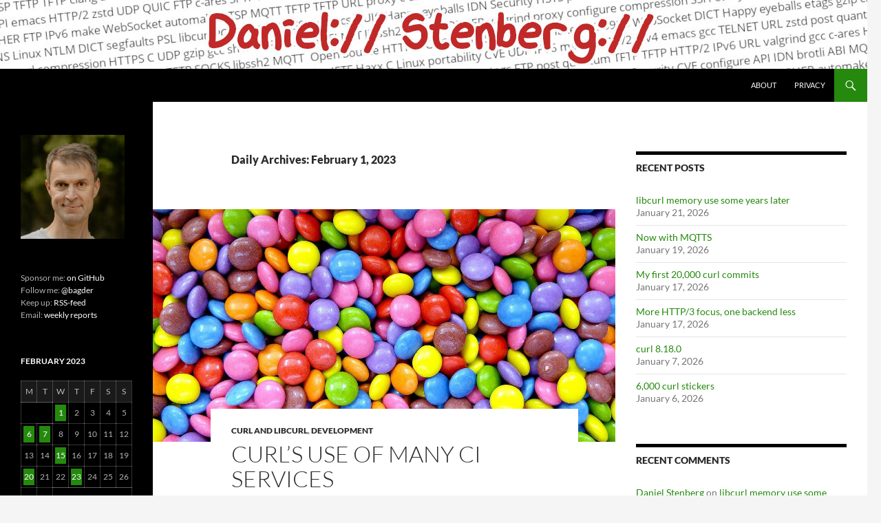

--- FILE ---
content_type: text/html; charset=UTF-8
request_url: https://daniel.haxx.se/blog/2023/02/01/
body_size: 12312
content:
<!DOCTYPE html>
<html lang="en-US" prefix="og: http://ogp.me/ns#">
<head>
	<meta charset="UTF-8">
	<meta name="viewport" content="width=device-width, initial-scale=1.0">
	<title>01 | February | 2023 | daniel.haxx.se</title>
	<link rel="profile" href="https://gmpg.org/xfn/11">
	<link rel="pingback" href="https://daniel.haxx.se/blog/xmlrpc.php">
	<meta name='robots' content='max-image-preview:large' />
<link rel="alternate" type="application/rss+xml" title="daniel.haxx.se &raquo; Feed" href="https://daniel.haxx.se/blog/feed/" />
<link rel="alternate" type="application/rss+xml" title="daniel.haxx.se &raquo; Comments Feed" href="https://daniel.haxx.se/blog/comments/feed/" />
<style id='wp-img-auto-sizes-contain-inline-css'>
img:is([sizes=auto i],[sizes^="auto," i]){contain-intrinsic-size:3000px 1500px}
/*# sourceURL=wp-img-auto-sizes-contain-inline-css */
</style>
<style id='wp-emoji-styles-inline-css'>

	img.wp-smiley, img.emoji {
		display: inline !important;
		border: none !important;
		box-shadow: none !important;
		height: 1em !important;
		width: 1em !important;
		margin: 0 0.07em !important;
		vertical-align: -0.1em !important;
		background: none !important;
		padding: 0 !important;
	}
/*# sourceURL=wp-emoji-styles-inline-css */
</style>
<style id='wp-block-library-inline-css'>
:root{--wp-block-synced-color:#7a00df;--wp-block-synced-color--rgb:122,0,223;--wp-bound-block-color:var(--wp-block-synced-color);--wp-editor-canvas-background:#ddd;--wp-admin-theme-color:#007cba;--wp-admin-theme-color--rgb:0,124,186;--wp-admin-theme-color-darker-10:#006ba1;--wp-admin-theme-color-darker-10--rgb:0,107,160.5;--wp-admin-theme-color-darker-20:#005a87;--wp-admin-theme-color-darker-20--rgb:0,90,135;--wp-admin-border-width-focus:2px}@media (min-resolution:192dpi){:root{--wp-admin-border-width-focus:1.5px}}.wp-element-button{cursor:pointer}:root .has-very-light-gray-background-color{background-color:#eee}:root .has-very-dark-gray-background-color{background-color:#313131}:root .has-very-light-gray-color{color:#eee}:root .has-very-dark-gray-color{color:#313131}:root .has-vivid-green-cyan-to-vivid-cyan-blue-gradient-background{background:linear-gradient(135deg,#00d084,#0693e3)}:root .has-purple-crush-gradient-background{background:linear-gradient(135deg,#34e2e4,#4721fb 50%,#ab1dfe)}:root .has-hazy-dawn-gradient-background{background:linear-gradient(135deg,#faaca8,#dad0ec)}:root .has-subdued-olive-gradient-background{background:linear-gradient(135deg,#fafae1,#67a671)}:root .has-atomic-cream-gradient-background{background:linear-gradient(135deg,#fdd79a,#004a59)}:root .has-nightshade-gradient-background{background:linear-gradient(135deg,#330968,#31cdcf)}:root .has-midnight-gradient-background{background:linear-gradient(135deg,#020381,#2874fc)}:root{--wp--preset--font-size--normal:16px;--wp--preset--font-size--huge:42px}.has-regular-font-size{font-size:1em}.has-larger-font-size{font-size:2.625em}.has-normal-font-size{font-size:var(--wp--preset--font-size--normal)}.has-huge-font-size{font-size:var(--wp--preset--font-size--huge)}.has-text-align-center{text-align:center}.has-text-align-left{text-align:left}.has-text-align-right{text-align:right}.has-fit-text{white-space:nowrap!important}#end-resizable-editor-section{display:none}.aligncenter{clear:both}.items-justified-left{justify-content:flex-start}.items-justified-center{justify-content:center}.items-justified-right{justify-content:flex-end}.items-justified-space-between{justify-content:space-between}.screen-reader-text{border:0;clip-path:inset(50%);height:1px;margin:-1px;overflow:hidden;padding:0;position:absolute;width:1px;word-wrap:normal!important}.screen-reader-text:focus{background-color:#ddd;clip-path:none;color:#444;display:block;font-size:1em;height:auto;left:5px;line-height:normal;padding:15px 23px 14px;text-decoration:none;top:5px;width:auto;z-index:100000}html :where(.has-border-color){border-style:solid}html :where([style*=border-top-color]){border-top-style:solid}html :where([style*=border-right-color]){border-right-style:solid}html :where([style*=border-bottom-color]){border-bottom-style:solid}html :where([style*=border-left-color]){border-left-style:solid}html :where([style*=border-width]){border-style:solid}html :where([style*=border-top-width]){border-top-style:solid}html :where([style*=border-right-width]){border-right-style:solid}html :where([style*=border-bottom-width]){border-bottom-style:solid}html :where([style*=border-left-width]){border-left-style:solid}html :where(img[class*=wp-image-]){height:auto;max-width:100%}:where(figure){margin:0 0 1em}html :where(.is-position-sticky){--wp-admin--admin-bar--position-offset:var(--wp-admin--admin-bar--height,0px)}@media screen and (max-width:600px){html :where(.is-position-sticky){--wp-admin--admin-bar--position-offset:0px}}

/*# sourceURL=wp-block-library-inline-css */
</style><style id='wp-block-calendar-inline-css'>
.wp-block-calendar{text-align:center}.wp-block-calendar td,.wp-block-calendar th{border:1px solid;padding:.25em}.wp-block-calendar th{font-weight:400}.wp-block-calendar caption{background-color:inherit}.wp-block-calendar table{border-collapse:collapse;width:100%}.wp-block-calendar table.has-background th{background-color:inherit}.wp-block-calendar table.has-text-color th{color:inherit}.wp-block-calendar :where(table:not(.has-text-color)){color:#40464d}.wp-block-calendar :where(table:not(.has-text-color)) td,.wp-block-calendar :where(table:not(.has-text-color)) th{border-color:#ddd}:where(.wp-block-calendar table:not(.has-background) th){background:#ddd}
/*# sourceURL=https://daniel.haxx.se/blog/wp-includes/blocks/calendar/style.min.css */
</style>
<style id='wp-block-heading-inline-css'>
h1:where(.wp-block-heading).has-background,h2:where(.wp-block-heading).has-background,h3:where(.wp-block-heading).has-background,h4:where(.wp-block-heading).has-background,h5:where(.wp-block-heading).has-background,h6:where(.wp-block-heading).has-background{padding:1.25em 2.375em}h1.has-text-align-left[style*=writing-mode]:where([style*=vertical-lr]),h1.has-text-align-right[style*=writing-mode]:where([style*=vertical-rl]),h2.has-text-align-left[style*=writing-mode]:where([style*=vertical-lr]),h2.has-text-align-right[style*=writing-mode]:where([style*=vertical-rl]),h3.has-text-align-left[style*=writing-mode]:where([style*=vertical-lr]),h3.has-text-align-right[style*=writing-mode]:where([style*=vertical-rl]),h4.has-text-align-left[style*=writing-mode]:where([style*=vertical-lr]),h4.has-text-align-right[style*=writing-mode]:where([style*=vertical-rl]),h5.has-text-align-left[style*=writing-mode]:where([style*=vertical-lr]),h5.has-text-align-right[style*=writing-mode]:where([style*=vertical-rl]),h6.has-text-align-left[style*=writing-mode]:where([style*=vertical-lr]),h6.has-text-align-right[style*=writing-mode]:where([style*=vertical-rl]){rotate:180deg}
/*# sourceURL=https://daniel.haxx.se/blog/wp-includes/blocks/heading/style.min.css */
</style>
<style id='wp-block-image-inline-css'>
.wp-block-image>a,.wp-block-image>figure>a{display:inline-block}.wp-block-image img{box-sizing:border-box;height:auto;max-width:100%;vertical-align:bottom}@media not (prefers-reduced-motion){.wp-block-image img.hide{visibility:hidden}.wp-block-image img.show{animation:show-content-image .4s}}.wp-block-image[style*=border-radius] img,.wp-block-image[style*=border-radius]>a{border-radius:inherit}.wp-block-image.has-custom-border img{box-sizing:border-box}.wp-block-image.aligncenter{text-align:center}.wp-block-image.alignfull>a,.wp-block-image.alignwide>a{width:100%}.wp-block-image.alignfull img,.wp-block-image.alignwide img{height:auto;width:100%}.wp-block-image .aligncenter,.wp-block-image .alignleft,.wp-block-image .alignright,.wp-block-image.aligncenter,.wp-block-image.alignleft,.wp-block-image.alignright{display:table}.wp-block-image .aligncenter>figcaption,.wp-block-image .alignleft>figcaption,.wp-block-image .alignright>figcaption,.wp-block-image.aligncenter>figcaption,.wp-block-image.alignleft>figcaption,.wp-block-image.alignright>figcaption{caption-side:bottom;display:table-caption}.wp-block-image .alignleft{float:left;margin:.5em 1em .5em 0}.wp-block-image .alignright{float:right;margin:.5em 0 .5em 1em}.wp-block-image .aligncenter{margin-left:auto;margin-right:auto}.wp-block-image :where(figcaption){margin-bottom:1em;margin-top:.5em}.wp-block-image.is-style-circle-mask img{border-radius:9999px}@supports ((-webkit-mask-image:none) or (mask-image:none)) or (-webkit-mask-image:none){.wp-block-image.is-style-circle-mask img{border-radius:0;-webkit-mask-image:url('data:image/svg+xml;utf8,<svg viewBox="0 0 100 100" xmlns="http://www.w3.org/2000/svg"><circle cx="50" cy="50" r="50"/></svg>');mask-image:url('data:image/svg+xml;utf8,<svg viewBox="0 0 100 100" xmlns="http://www.w3.org/2000/svg"><circle cx="50" cy="50" r="50"/></svg>');mask-mode:alpha;-webkit-mask-position:center;mask-position:center;-webkit-mask-repeat:no-repeat;mask-repeat:no-repeat;-webkit-mask-size:contain;mask-size:contain}}:root :where(.wp-block-image.is-style-rounded img,.wp-block-image .is-style-rounded img){border-radius:9999px}.wp-block-image figure{margin:0}.wp-lightbox-container{display:flex;flex-direction:column;position:relative}.wp-lightbox-container img{cursor:zoom-in}.wp-lightbox-container img:hover+button{opacity:1}.wp-lightbox-container button{align-items:center;backdrop-filter:blur(16px) saturate(180%);background-color:#5a5a5a40;border:none;border-radius:4px;cursor:zoom-in;display:flex;height:20px;justify-content:center;opacity:0;padding:0;position:absolute;right:16px;text-align:center;top:16px;width:20px;z-index:100}@media not (prefers-reduced-motion){.wp-lightbox-container button{transition:opacity .2s ease}}.wp-lightbox-container button:focus-visible{outline:3px auto #5a5a5a40;outline:3px auto -webkit-focus-ring-color;outline-offset:3px}.wp-lightbox-container button:hover{cursor:pointer;opacity:1}.wp-lightbox-container button:focus{opacity:1}.wp-lightbox-container button:focus,.wp-lightbox-container button:hover,.wp-lightbox-container button:not(:hover):not(:active):not(.has-background){background-color:#5a5a5a40;border:none}.wp-lightbox-overlay{box-sizing:border-box;cursor:zoom-out;height:100vh;left:0;overflow:hidden;position:fixed;top:0;visibility:hidden;width:100%;z-index:100000}.wp-lightbox-overlay .close-button{align-items:center;cursor:pointer;display:flex;justify-content:center;min-height:40px;min-width:40px;padding:0;position:absolute;right:calc(env(safe-area-inset-right) + 16px);top:calc(env(safe-area-inset-top) + 16px);z-index:5000000}.wp-lightbox-overlay .close-button:focus,.wp-lightbox-overlay .close-button:hover,.wp-lightbox-overlay .close-button:not(:hover):not(:active):not(.has-background){background:none;border:none}.wp-lightbox-overlay .lightbox-image-container{height:var(--wp--lightbox-container-height);left:50%;overflow:hidden;position:absolute;top:50%;transform:translate(-50%,-50%);transform-origin:top left;width:var(--wp--lightbox-container-width);z-index:9999999999}.wp-lightbox-overlay .wp-block-image{align-items:center;box-sizing:border-box;display:flex;height:100%;justify-content:center;margin:0;position:relative;transform-origin:0 0;width:100%;z-index:3000000}.wp-lightbox-overlay .wp-block-image img{height:var(--wp--lightbox-image-height);min-height:var(--wp--lightbox-image-height);min-width:var(--wp--lightbox-image-width);width:var(--wp--lightbox-image-width)}.wp-lightbox-overlay .wp-block-image figcaption{display:none}.wp-lightbox-overlay button{background:none;border:none}.wp-lightbox-overlay .scrim{background-color:#fff;height:100%;opacity:.9;position:absolute;width:100%;z-index:2000000}.wp-lightbox-overlay.active{visibility:visible}@media not (prefers-reduced-motion){.wp-lightbox-overlay.active{animation:turn-on-visibility .25s both}.wp-lightbox-overlay.active img{animation:turn-on-visibility .35s both}.wp-lightbox-overlay.show-closing-animation:not(.active){animation:turn-off-visibility .35s both}.wp-lightbox-overlay.show-closing-animation:not(.active) img{animation:turn-off-visibility .25s both}.wp-lightbox-overlay.zoom.active{animation:none;opacity:1;visibility:visible}.wp-lightbox-overlay.zoom.active .lightbox-image-container{animation:lightbox-zoom-in .4s}.wp-lightbox-overlay.zoom.active .lightbox-image-container img{animation:none}.wp-lightbox-overlay.zoom.active .scrim{animation:turn-on-visibility .4s forwards}.wp-lightbox-overlay.zoom.show-closing-animation:not(.active){animation:none}.wp-lightbox-overlay.zoom.show-closing-animation:not(.active) .lightbox-image-container{animation:lightbox-zoom-out .4s}.wp-lightbox-overlay.zoom.show-closing-animation:not(.active) .lightbox-image-container img{animation:none}.wp-lightbox-overlay.zoom.show-closing-animation:not(.active) .scrim{animation:turn-off-visibility .4s forwards}}@keyframes show-content-image{0%{visibility:hidden}99%{visibility:hidden}to{visibility:visible}}@keyframes turn-on-visibility{0%{opacity:0}to{opacity:1}}@keyframes turn-off-visibility{0%{opacity:1;visibility:visible}99%{opacity:0;visibility:visible}to{opacity:0;visibility:hidden}}@keyframes lightbox-zoom-in{0%{transform:translate(calc((-100vw + var(--wp--lightbox-scrollbar-width))/2 + var(--wp--lightbox-initial-left-position)),calc(-50vh + var(--wp--lightbox-initial-top-position))) scale(var(--wp--lightbox-scale))}to{transform:translate(-50%,-50%) scale(1)}}@keyframes lightbox-zoom-out{0%{transform:translate(-50%,-50%) scale(1);visibility:visible}99%{visibility:visible}to{transform:translate(calc((-100vw + var(--wp--lightbox-scrollbar-width))/2 + var(--wp--lightbox-initial-left-position)),calc(-50vh + var(--wp--lightbox-initial-top-position))) scale(var(--wp--lightbox-scale));visibility:hidden}}
/*# sourceURL=https://daniel.haxx.se/blog/wp-includes/blocks/image/style.min.css */
</style>
<style id='wp-block-image-theme-inline-css'>
:root :where(.wp-block-image figcaption){color:#555;font-size:13px;text-align:center}.is-dark-theme :root :where(.wp-block-image figcaption){color:#ffffffa6}.wp-block-image{margin:0 0 1em}
/*# sourceURL=https://daniel.haxx.se/blog/wp-includes/blocks/image/theme.min.css */
</style>
<style id='wp-block-list-inline-css'>
ol,ul{box-sizing:border-box}:root :where(.wp-block-list.has-background){padding:1.25em 2.375em}
/*# sourceURL=https://daniel.haxx.se/blog/wp-includes/blocks/list/style.min.css */
</style>
<style id='wp-block-paragraph-inline-css'>
.is-small-text{font-size:.875em}.is-regular-text{font-size:1em}.is-large-text{font-size:2.25em}.is-larger-text{font-size:3em}.has-drop-cap:not(:focus):first-letter{float:left;font-size:8.4em;font-style:normal;font-weight:100;line-height:.68;margin:.05em .1em 0 0;text-transform:uppercase}body.rtl .has-drop-cap:not(:focus):first-letter{float:none;margin-left:.1em}p.has-drop-cap.has-background{overflow:hidden}:root :where(p.has-background){padding:1.25em 2.375em}:where(p.has-text-color:not(.has-link-color)) a{color:inherit}p.has-text-align-left[style*="writing-mode:vertical-lr"],p.has-text-align-right[style*="writing-mode:vertical-rl"]{rotate:180deg}
/*# sourceURL=https://daniel.haxx.se/blog/wp-includes/blocks/paragraph/style.min.css */
</style>
<style id='global-styles-inline-css'>
:root{--wp--preset--aspect-ratio--square: 1;--wp--preset--aspect-ratio--4-3: 4/3;--wp--preset--aspect-ratio--3-4: 3/4;--wp--preset--aspect-ratio--3-2: 3/2;--wp--preset--aspect-ratio--2-3: 2/3;--wp--preset--aspect-ratio--16-9: 16/9;--wp--preset--aspect-ratio--9-16: 9/16;--wp--preset--color--black: #000;--wp--preset--color--cyan-bluish-gray: #abb8c3;--wp--preset--color--white: #fff;--wp--preset--color--pale-pink: #f78da7;--wp--preset--color--vivid-red: #cf2e2e;--wp--preset--color--luminous-vivid-orange: #ff6900;--wp--preset--color--luminous-vivid-amber: #fcb900;--wp--preset--color--light-green-cyan: #7bdcb5;--wp--preset--color--vivid-green-cyan: #00d084;--wp--preset--color--pale-cyan-blue: #8ed1fc;--wp--preset--color--vivid-cyan-blue: #0693e3;--wp--preset--color--vivid-purple: #9b51e0;--wp--preset--color--green: #24890d;--wp--preset--color--dark-gray: #2b2b2b;--wp--preset--color--medium-gray: #767676;--wp--preset--color--light-gray: #f5f5f5;--wp--preset--gradient--vivid-cyan-blue-to-vivid-purple: linear-gradient(135deg,rgb(6,147,227) 0%,rgb(155,81,224) 100%);--wp--preset--gradient--light-green-cyan-to-vivid-green-cyan: linear-gradient(135deg,rgb(122,220,180) 0%,rgb(0,208,130) 100%);--wp--preset--gradient--luminous-vivid-amber-to-luminous-vivid-orange: linear-gradient(135deg,rgb(252,185,0) 0%,rgb(255,105,0) 100%);--wp--preset--gradient--luminous-vivid-orange-to-vivid-red: linear-gradient(135deg,rgb(255,105,0) 0%,rgb(207,46,46) 100%);--wp--preset--gradient--very-light-gray-to-cyan-bluish-gray: linear-gradient(135deg,rgb(238,238,238) 0%,rgb(169,184,195) 100%);--wp--preset--gradient--cool-to-warm-spectrum: linear-gradient(135deg,rgb(74,234,220) 0%,rgb(151,120,209) 20%,rgb(207,42,186) 40%,rgb(238,44,130) 60%,rgb(251,105,98) 80%,rgb(254,248,76) 100%);--wp--preset--gradient--blush-light-purple: linear-gradient(135deg,rgb(255,206,236) 0%,rgb(152,150,240) 100%);--wp--preset--gradient--blush-bordeaux: linear-gradient(135deg,rgb(254,205,165) 0%,rgb(254,45,45) 50%,rgb(107,0,62) 100%);--wp--preset--gradient--luminous-dusk: linear-gradient(135deg,rgb(255,203,112) 0%,rgb(199,81,192) 50%,rgb(65,88,208) 100%);--wp--preset--gradient--pale-ocean: linear-gradient(135deg,rgb(255,245,203) 0%,rgb(182,227,212) 50%,rgb(51,167,181) 100%);--wp--preset--gradient--electric-grass: linear-gradient(135deg,rgb(202,248,128) 0%,rgb(113,206,126) 100%);--wp--preset--gradient--midnight: linear-gradient(135deg,rgb(2,3,129) 0%,rgb(40,116,252) 100%);--wp--preset--font-size--small: 13px;--wp--preset--font-size--medium: 20px;--wp--preset--font-size--large: 36px;--wp--preset--font-size--x-large: 42px;--wp--preset--spacing--20: 0.44rem;--wp--preset--spacing--30: 0.67rem;--wp--preset--spacing--40: 1rem;--wp--preset--spacing--50: 1.5rem;--wp--preset--spacing--60: 2.25rem;--wp--preset--spacing--70: 3.38rem;--wp--preset--spacing--80: 5.06rem;--wp--preset--shadow--natural: 6px 6px 9px rgba(0, 0, 0, 0.2);--wp--preset--shadow--deep: 12px 12px 50px rgba(0, 0, 0, 0.4);--wp--preset--shadow--sharp: 6px 6px 0px rgba(0, 0, 0, 0.2);--wp--preset--shadow--outlined: 6px 6px 0px -3px rgb(255, 255, 255), 6px 6px rgb(0, 0, 0);--wp--preset--shadow--crisp: 6px 6px 0px rgb(0, 0, 0);}:where(.is-layout-flex){gap: 0.5em;}:where(.is-layout-grid){gap: 0.5em;}body .is-layout-flex{display: flex;}.is-layout-flex{flex-wrap: wrap;align-items: center;}.is-layout-flex > :is(*, div){margin: 0;}body .is-layout-grid{display: grid;}.is-layout-grid > :is(*, div){margin: 0;}:where(.wp-block-columns.is-layout-flex){gap: 2em;}:where(.wp-block-columns.is-layout-grid){gap: 2em;}:where(.wp-block-post-template.is-layout-flex){gap: 1.25em;}:where(.wp-block-post-template.is-layout-grid){gap: 1.25em;}.has-black-color{color: var(--wp--preset--color--black) !important;}.has-cyan-bluish-gray-color{color: var(--wp--preset--color--cyan-bluish-gray) !important;}.has-white-color{color: var(--wp--preset--color--white) !important;}.has-pale-pink-color{color: var(--wp--preset--color--pale-pink) !important;}.has-vivid-red-color{color: var(--wp--preset--color--vivid-red) !important;}.has-luminous-vivid-orange-color{color: var(--wp--preset--color--luminous-vivid-orange) !important;}.has-luminous-vivid-amber-color{color: var(--wp--preset--color--luminous-vivid-amber) !important;}.has-light-green-cyan-color{color: var(--wp--preset--color--light-green-cyan) !important;}.has-vivid-green-cyan-color{color: var(--wp--preset--color--vivid-green-cyan) !important;}.has-pale-cyan-blue-color{color: var(--wp--preset--color--pale-cyan-blue) !important;}.has-vivid-cyan-blue-color{color: var(--wp--preset--color--vivid-cyan-blue) !important;}.has-vivid-purple-color{color: var(--wp--preset--color--vivid-purple) !important;}.has-black-background-color{background-color: var(--wp--preset--color--black) !important;}.has-cyan-bluish-gray-background-color{background-color: var(--wp--preset--color--cyan-bluish-gray) !important;}.has-white-background-color{background-color: var(--wp--preset--color--white) !important;}.has-pale-pink-background-color{background-color: var(--wp--preset--color--pale-pink) !important;}.has-vivid-red-background-color{background-color: var(--wp--preset--color--vivid-red) !important;}.has-luminous-vivid-orange-background-color{background-color: var(--wp--preset--color--luminous-vivid-orange) !important;}.has-luminous-vivid-amber-background-color{background-color: var(--wp--preset--color--luminous-vivid-amber) !important;}.has-light-green-cyan-background-color{background-color: var(--wp--preset--color--light-green-cyan) !important;}.has-vivid-green-cyan-background-color{background-color: var(--wp--preset--color--vivid-green-cyan) !important;}.has-pale-cyan-blue-background-color{background-color: var(--wp--preset--color--pale-cyan-blue) !important;}.has-vivid-cyan-blue-background-color{background-color: var(--wp--preset--color--vivid-cyan-blue) !important;}.has-vivid-purple-background-color{background-color: var(--wp--preset--color--vivid-purple) !important;}.has-black-border-color{border-color: var(--wp--preset--color--black) !important;}.has-cyan-bluish-gray-border-color{border-color: var(--wp--preset--color--cyan-bluish-gray) !important;}.has-white-border-color{border-color: var(--wp--preset--color--white) !important;}.has-pale-pink-border-color{border-color: var(--wp--preset--color--pale-pink) !important;}.has-vivid-red-border-color{border-color: var(--wp--preset--color--vivid-red) !important;}.has-luminous-vivid-orange-border-color{border-color: var(--wp--preset--color--luminous-vivid-orange) !important;}.has-luminous-vivid-amber-border-color{border-color: var(--wp--preset--color--luminous-vivid-amber) !important;}.has-light-green-cyan-border-color{border-color: var(--wp--preset--color--light-green-cyan) !important;}.has-vivid-green-cyan-border-color{border-color: var(--wp--preset--color--vivid-green-cyan) !important;}.has-pale-cyan-blue-border-color{border-color: var(--wp--preset--color--pale-cyan-blue) !important;}.has-vivid-cyan-blue-border-color{border-color: var(--wp--preset--color--vivid-cyan-blue) !important;}.has-vivid-purple-border-color{border-color: var(--wp--preset--color--vivid-purple) !important;}.has-vivid-cyan-blue-to-vivid-purple-gradient-background{background: var(--wp--preset--gradient--vivid-cyan-blue-to-vivid-purple) !important;}.has-light-green-cyan-to-vivid-green-cyan-gradient-background{background: var(--wp--preset--gradient--light-green-cyan-to-vivid-green-cyan) !important;}.has-luminous-vivid-amber-to-luminous-vivid-orange-gradient-background{background: var(--wp--preset--gradient--luminous-vivid-amber-to-luminous-vivid-orange) !important;}.has-luminous-vivid-orange-to-vivid-red-gradient-background{background: var(--wp--preset--gradient--luminous-vivid-orange-to-vivid-red) !important;}.has-very-light-gray-to-cyan-bluish-gray-gradient-background{background: var(--wp--preset--gradient--very-light-gray-to-cyan-bluish-gray) !important;}.has-cool-to-warm-spectrum-gradient-background{background: var(--wp--preset--gradient--cool-to-warm-spectrum) !important;}.has-blush-light-purple-gradient-background{background: var(--wp--preset--gradient--blush-light-purple) !important;}.has-blush-bordeaux-gradient-background{background: var(--wp--preset--gradient--blush-bordeaux) !important;}.has-luminous-dusk-gradient-background{background: var(--wp--preset--gradient--luminous-dusk) !important;}.has-pale-ocean-gradient-background{background: var(--wp--preset--gradient--pale-ocean) !important;}.has-electric-grass-gradient-background{background: var(--wp--preset--gradient--electric-grass) !important;}.has-midnight-gradient-background{background: var(--wp--preset--gradient--midnight) !important;}.has-small-font-size{font-size: var(--wp--preset--font-size--small) !important;}.has-medium-font-size{font-size: var(--wp--preset--font-size--medium) !important;}.has-large-font-size{font-size: var(--wp--preset--font-size--large) !important;}.has-x-large-font-size{font-size: var(--wp--preset--font-size--x-large) !important;}
/*# sourceURL=global-styles-inline-css */
</style>

<style id='classic-theme-styles-inline-css'>
/*! This file is auto-generated */
.wp-block-button__link{color:#fff;background-color:#32373c;border-radius:9999px;box-shadow:none;text-decoration:none;padding:calc(.667em + 2px) calc(1.333em + 2px);font-size:1.125em}.wp-block-file__button{background:#32373c;color:#fff;text-decoration:none}
/*# sourceURL=/wp-includes/css/classic-themes.min.css */
</style>
<link rel='stylesheet' id='cptch_stylesheet-css' href='https://daniel.haxx.se/blog/wp-content/plugins/captcha/css/front_end_style.css?ver=4.4.5' media='all' />
<link rel='stylesheet' id='dashicons-css' href='https://daniel.haxx.se/blog/wp-includes/css/dashicons.min.css?ver=6.9' media='all' />
<link rel='stylesheet' id='cptch_desktop_style-css' href='https://daniel.haxx.se/blog/wp-content/plugins/captcha/css/desktop_style.css?ver=4.4.5' media='all' />
<link rel='stylesheet' id='twentyfourteen-lato-css' href='https://daniel.haxx.se/blog/wp-content/themes/twentyfourteen/fonts/font-lato.css?ver=20230328' media='all' />
<link rel='stylesheet' id='genericons-css' href='https://daniel.haxx.se/blog/wp-content/themes/twentyfourteen/genericons/genericons.css?ver=20251101' media='all' />
<link rel='stylesheet' id='twentyfourteen-style-css' href='https://daniel.haxx.se/blog/wp-content/themes/twentyfourteen/style.css?ver=20251202' media='all' />
<link rel='stylesheet' id='twentyfourteen-block-style-css' href='https://daniel.haxx.se/blog/wp-content/themes/twentyfourteen/css/blocks.css?ver=20250715' media='all' />
<script src="https://daniel.haxx.se/blog/wp-includes/js/jquery/jquery.min.js?ver=3.7.1" id="jquery-core-js"></script>
<script src="https://daniel.haxx.se/blog/wp-includes/js/jquery/jquery-migrate.min.js?ver=3.4.1" id="jquery-migrate-js"></script>
<script src="https://daniel.haxx.se/blog/wp-content/themes/twentyfourteen/js/functions.js?ver=20250729" id="twentyfourteen-script-js" defer data-wp-strategy="defer"></script>
<link rel="https://api.w.org/" href="https://daniel.haxx.se/blog/wp-json/" /><link rel="EditURI" type="application/rsd+xml" title="RSD" href="https://daniel.haxx.se/blog/xmlrpc.php?rsd" />
<meta name="generator" content="WordPress 6.9" />
<meta property="og:title" name="og:title" content="Day: February 1, 2023" />
<meta property="og:type" name="og:type" content="website" />
<meta property="og:image" name="og:image" content="https://daniel.haxx.se/blog/wp-content/uploads/2024/07/daniel-greenbg-blackandwhite-413x413-1.jpg" />
<meta property="og:description" name="og:description" content="curl, open source and networking" />
<meta property="og:locale" name="og:locale" content="en_US" />
<meta property="og:site_name" name="og:site_name" content="daniel.haxx.se" />
<meta property="twitter:card" name="twitter:card" content="summary" />
<style>.recentcomments a{display:inline !important;padding:0 !important;margin:0 !important;}</style>		<style type="text/css" id="twentyfourteen-header-css">
				.site-title,
		.site-description {
			clip-path: inset(50%);
			position: absolute;
		}
				</style>
		<link rel="icon" href="https://daniel.haxx.se/blog/wp-content/uploads/2024/07/daniel-greenbg-blackandwhite-413x413-1.jpg" sizes="32x32" />
<link rel="icon" href="https://daniel.haxx.se/blog/wp-content/uploads/2024/07/daniel-greenbg-blackandwhite-413x413-1.jpg" sizes="192x192" />
<link rel="apple-touch-icon" href="https://daniel.haxx.se/blog/wp-content/uploads/2024/07/daniel-greenbg-blackandwhite-413x413-1.jpg" />
<meta name="msapplication-TileImage" content="https://daniel.haxx.se/blog/wp-content/uploads/2024/07/daniel-greenbg-blackandwhite-413x413-1.jpg" />
</head>

<body class="archive date wp-embed-responsive wp-theme-twentyfourteen header-image list-view">
<a class="screen-reader-text skip-link" href="#content">
	Skip to content</a>
<div id="page" class="hfeed site">
			<div id="site-header">
		<a href="https://daniel.haxx.se/blog/" rel="home" >
			<img src="https://daniel.haxx.se/blog/wp-content/uploads/2024/11/Daniel-blog-header-colonslash-thin.jpg" width="1260" height="100" alt="daniel.haxx.se" decoding="async" fetchpriority="high" />		</a>
	</div>
	
	<header id="masthead" class="site-header">
		<div class="header-main">
							<h1 class="site-title"><a href="https://daniel.haxx.se/blog/" rel="home" >daniel.haxx.se</a></h1>
			
			<div class="search-toggle">
				<a href="#search-container" class="screen-reader-text" aria-expanded="false" aria-controls="search-container">
					Search				</a>
			</div>

			<nav id="primary-navigation" class="site-navigation primary-navigation">
				<button class="menu-toggle">Primary Menu</button>
				<div id="primary-menu" class="nav-menu"><ul>
<li class="page_item page-item-2"><a href="https://daniel.haxx.se/blog/about/">About</a></li>
<li class="page_item page-item-22945"><a href="https://daniel.haxx.se/blog/privacy-policy/">Privacy</a></li>
</ul></div>
			</nav>
		</div>

		<div id="search-container" class="search-box-wrapper hide">
			<div class="search-box">
				<form role="search" method="get" class="search-form" action="https://daniel.haxx.se/blog/">
				<label>
					<span class="screen-reader-text">Search for:</span>
					<input type="search" class="search-field" placeholder="Search &hellip;" value="" name="s" />
				</label>
				<input type="submit" class="search-submit" value="Search" />
			</form>			</div>
		</div>
	</header><!-- #masthead -->

	<div id="main" class="site-main">

	<section id="primary" class="content-area">
		<div id="content" class="site-content" role="main">

			
			<header class="page-header">
				<h1 class="page-title">
					Daily Archives: February 1, 2023				</h1>
			</header><!-- .page-header -->

				
<article id="post-21362" class="post-21362 post type-post status-publish format-standard has-post-thumbnail hentry category-curl category-development tag-ci tag-curl-and-libcurl">
	
	<a class="post-thumbnail" href="https://daniel.haxx.se/blog/2023/02/01/curls-use-of-many-ci-services/" aria-hidden="true">
			<img width="672" height="338" src="https://daniel.haxx.se/blog/wp-content/uploads/2022/08/candy.jpg" class="attachment-post-thumbnail size-post-thumbnail wp-post-image" alt="curl&#8217;s use of many CI services" decoding="async" />	</a>

			
	<header class="entry-header">
				<div class="entry-meta">
			<span class="cat-links"><a href="https://daniel.haxx.se/blog/category/floss/curl/" rel="category tag">cURL and libcurl</a>, <a href="https://daniel.haxx.se/blog/category/development/" rel="category tag">Development</a></span>
		</div>
			<h1 class="entry-title"><a href="https://daniel.haxx.se/blog/2023/02/01/curls-use-of-many-ci-services/" rel="bookmark">curl&#8217;s use of many CI services</a></h1>
		<div class="entry-meta">
			<span class="entry-date"><a href="https://daniel.haxx.se/blog/2023/02/01/curls-use-of-many-ci-services/" rel="bookmark"><time class="entry-date" datetime="2023-02-01T11:19:38+01:00">February 1, 2023</time></a></span> <span class="byline"><span class="author vcard"><a class="url fn n" href="https://daniel.haxx.se/blog/author/daniel/" rel="author">Daniel Stenberg</a></span></span>		</div><!-- .entry-meta -->
	</header><!-- .entry-header -->

		<div class="entry-content">
		
<p>In the beginning and for many years, <a href="https://curl.se/">the curl project</a> used no CI services at all. It instead used a distributed build and test systems where volunteers ran machines that pulled the latest code repeatedly, built curl, ran the tests and reported back the results to a central server.</p>



<h2 class="wp-block-heading">One</h2>



<p>In 2013, the year curl turned 15, we created our first CI jobs on Travis CI. With only a single CI service life was easy for a few years.</p>



<h2 class="wp-block-heading">Two, three</h2>



<p>This single service had a limited feature set and in particular a limited set of supported platforms. To also do automatic testing on FreeBSD and Windows we had to use two additional services because Travis did not support them. Now they were three, early 2019. Cirrus CI and AppVeyor.</p>



<h2 class="wp-block-heading">Four</h2>



<p>When we use <strong>free</strong> services, we need to live with the limitations of what the good providers offer for free or at low cost. In the case of CI services, they tend to reduce CPU time and parallelisms for users of the free tier and so did Travis.</p>



<p>When the number of CI jobs on Travis surpassed 30, and we had already gotten a small performance boost just because of their good will, we created the next few new CI jobs on GitHub Actions instead to increase the parallelism for no extra money. If I recall things correctly, the macOS support was also much better on GitHub since it was rather limited on Travis.</p>



<p>GitHub later graciously bumped our service level for even more power and parallelism. Increased parallelism, not the least thanks to the use of several independent CI services, made sure that the complete set of CI jobs would still complete within a reasonable time.</p>



<h2 class="wp-block-heading">Five</h2>



<p>When working on extending and improving our Windows CI testing in late 2019, our previous Windows CI provider AppVeyor  was not good enough so we opted to add jobs on Azure Pipelines. This was also because GitHub Actions could not run the images we have and wanted to use for this purpose.</p>



<h2 class="wp-block-heading">Redundancy</h2>



<p>When we entered the year 2020 we were at 60 CI jobs and having them run on several different CI services often turned out useful when one of them acted up: at least a lot of other jobs would still work and help us assess and verify proposed changes. No <em>all eggs in the same basket</em> problem.</p>



<h2 class="wp-block-heading">Services come and go</h2>



<p>Redundancy also helps soften the blow when a service goes away. <strong>If you are in the race long enough, all services will go away or go sour eventually</strong>. This includes CI services.</p>



<p>In 2021, <a href="https://daniel.haxx.se/blog/2021/06/14/bye-bye-travis-ci/" data-type="post" data-id="16901">Travis CI changed their policies</a> and suddenly we could not keep using them unless we paid up a few K USD per year and we would rather avoid that.</p>



<p>We had to move the 30+ CI jobs from Travis to something else. Thanks to a generous offer, volunteers showed up and helped transition the Travis jobs over to a new service: Zuul CI. It softened the repercussions from the &#8220;jump&#8221; and the CI jobs kept helping us ship quality code.</p>



<h2 class="wp-block-heading">Five, Six</h2>



<p>To manage the Travis CI <em>eviction</em>, Zuul took over most of the curl CI jobs and a few of them were added on Circle CI, which then appeared as CI service number six. Primarily because of their at the time early and convenient support for arm.</p>



<h2 class="wp-block-heading">Zuul CI</h2>



<p>We were grateful for the help we got to move over to Zuul from Travis, but soon it became apparent to us that Zuul CI is more &#8220;crude&#8221; than some of the other services and it left us wanting more. It&#8217;s UI is way less sophisticated, to the level that it is almost difficult for a casual PR submitted to read and understand build errors. Also, it was slightly buggy, which could result in Zuul jobs not showing up in the GitHub UI at all or simply failing to trigger the new jobs. When the responses from the Zuul side to our problems were somewhere between slow to non-existent I felt with had no other choice but to transition away from this service as well.</p>



<p>The change took its time. At the end of 2021 we had 30 CI jobs on Zuul, and just days ago in late January 2023, we removed the final curl jobs from it.</p>



<h2 class="wp-block-heading">Five</h2>



<p>We use five services now and we could possibly consolidate down to four if we really wanted to, but I see no reason to do that now when things are working and huffing along.</p>



<p>GitHub Actions have really taken off as our primary CI service and now runs almost half of the entire set. Thanks to it being convenient, well integrated, well documented and us having good parallelism on it.</p>



<h2 class="wp-block-heading">We do what we need</h2>



<p>Whatever is good for the project we will consider doing. We have gotten to this point with this set of CI services because they help the project. If someone proposes a change that improve things and that change reduces the number of CI services, then we might go that way next. Or maybe we add one? We have not planned what comes next.</p>



<h2 class="wp-block-heading">What we run in CI</h2>



<ul class="wp-block-list">
<li>We build curl and run tests with numerous different build configurations on several architectures on different operating systems. With and without debug enabled. With and without using valgrind. Most builds also run <code>checksrc</code> , which verifies source code style.</li>



<li>We run dedicated jobs that do &#8220;deeper&#8221; testing, such as building with address and undefined behavior-analyzers and running the complete curl test suite in &#8220;torture mode&#8221;.</li>



<li>We run markdown and man page spell checkers</li>



<li>We run English prose checking (using <code>proselint</code>) of markdown files</li>



<li>We run static code analyzers and fuzzers</li>



<li>We confirm the copyright and license situation of all files in git</li>



<li>We verify links within markdowns</li>



<li>We have a few &#8220;bot services&#8221; that can set the &#8220;hacktoberfest-accepted&#8221; label, and a labeler service that tries to automatically set proper categories for pull requests.</li>



<li>We verify that the release tarball looks right and works when generated from the current set of files in git</li>



<li>&#8230; and probably a few other things I have forgot now</li>
</ul>



<h2 class="wp-block-heading">Of course we have graphs</h2>



<p>These graphs were screenshotted from the <a href="https://curl.se/dashboard.html">dashboard</a> on February 1st, 2023.</p>


<div class="wp-block-image">
<figure class="aligncenter size-full"><a href="https://daniel.haxx.se/blog/wp-content/uploads/2023/02/Screenshot-2023-02-01-at-10-59-03-curl-Project-status-dashboard.png"><img decoding="async" width="2855" height="1606" src="https://daniel.haxx.se/blog/wp-content/uploads/2023/02/Screenshot-2023-02-01-at-10-59-03-curl-Project-status-dashboard.png" alt="" class="wp-image-21397"/></a><figcaption class="wp-element-caption">The total number of CI jobs done for each PR and commit, over time</figcaption></figure>
</div>

<div class="wp-block-image">
<figure class="aligncenter size-full"><a href="https://daniel.haxx.se/blog/wp-content/uploads/2023/02/Screenshot-2023-02-01-at-11-00-10-curl-Project-status-dashboard.png"><img loading="lazy" decoding="async" width="2855" height="1606" src="https://daniel.haxx.se/blog/wp-content/uploads/2023/02/Screenshot-2023-02-01-at-11-00-10-curl-Project-status-dashboard.png" alt="" class="wp-image-21399"/></a><figcaption class="wp-element-caption">Number of CI jobs running on which CI service, over time</figcaption></figure>
</div>

<div class="wp-block-image">
<figure class="aligncenter size-full"><a href="https://daniel.haxx.se/blog/wp-content/uploads/2023/02/Screenshot-2023-02-01-at-11-01-13-curl-Project-status-dashboard.png"><img loading="lazy" decoding="async" width="2855" height="1606" src="https://daniel.haxx.se/blog/wp-content/uploads/2023/02/Screenshot-2023-02-01-at-11-01-13-curl-Project-status-dashboard.png" alt="" class="wp-image-21401"/></a><figcaption class="wp-element-caption">CI job distribution over platforms</figcaption></figure>
</div>


<h2 class="wp-block-heading">Future</h2>



<p>Whatever helps the project and whatever someone offers to help us make that happen, we might do. That may mean using more services, it might mean using less.</p>



<p>The important part is that these services are used to improve and strengthen the curl project and the products we ship.</p>
	</div><!-- .entry-content -->
	
	<footer class="entry-meta"><span class="tag-links"><a href="https://daniel.haxx.se/blog/tag/ci/" rel="tag">CI</a><a href="https://daniel.haxx.se/blog/tag/curl-and-libcurl/" rel="tag">cURL and libcurl</a></span></footer></article><!-- #post-21362 -->
		</div><!-- #content -->
	</section><!-- #primary -->

<div id="content-sidebar" class="content-sidebar widget-area" role="complementary">
	
		<aside id="recent-posts-3" class="widget widget_recent_entries">
		<h1 class="widget-title">Recent Posts</h1><nav aria-label="Recent Posts">
		<ul>
											<li>
					<a href="https://daniel.haxx.se/blog/2026/01/21/libcurl-memory-use-some-years-later/">libcurl memory use some years later</a>
											<span class="post-date">January 21, 2026</span>
									</li>
											<li>
					<a href="https://daniel.haxx.se/blog/2026/01/19/now-with-mqtts/">Now with MQTTS</a>
											<span class="post-date">January 19, 2026</span>
									</li>
											<li>
					<a href="https://daniel.haxx.se/blog/2026/01/17/my-first-20000-curl-commits/">My first 20,000 curl commits</a>
											<span class="post-date">January 17, 2026</span>
									</li>
											<li>
					<a href="https://daniel.haxx.se/blog/2026/01/17/more-http-3-focus-one-backend-less/">More HTTP/3 focus, one backend less</a>
											<span class="post-date">January 17, 2026</span>
									</li>
											<li>
					<a href="https://daniel.haxx.se/blog/2026/01/07/curl-8-18-0/">curl 8.18.0</a>
											<span class="post-date">January 7, 2026</span>
									</li>
											<li>
					<a href="https://daniel.haxx.se/blog/2026/01/06/6000-curl-stickers/">6,000 curl stickers</a>
											<span class="post-date">January 6, 2026</span>
									</li>
					</ul>

		</nav></aside><aside id="recent-comments-3" class="widget widget_recent_comments"><h1 class="widget-title">Recent Comments</h1><nav aria-label="Recent Comments"><ul id="recentcomments"><li class="recentcomments"><span class="comment-author-link"><a href="https://daniel.haxx.se/" class="url" rel="ugc">Daniel Stenberg</a></span> on <a href="https://daniel.haxx.se/blog/2026/01/21/libcurl-memory-use-some-years-later/comment-page-1/#comment-27387">libcurl memory use some years later</a></li><li class="recentcomments"><span class="comment-author-link"><a href="http://www.shub-internet.org" class="url" rel="ugc external nofollow">Brad Knowles</a></span> on <a href="https://daniel.haxx.se/blog/2026/01/21/libcurl-memory-use-some-years-later/comment-page-1/#comment-27386">libcurl memory use some years later</a></li><li class="recentcomments"><span class="comment-author-link">David Newgas</span> on <a href="https://daniel.haxx.se/blog/2026/01/21/libcurl-memory-use-some-years-later/comment-page-1/#comment-27385">libcurl memory use some years later</a></li><li class="recentcomments"><span class="comment-author-link"><a href="https://daniel.haxx.se/" class="url" rel="ugc">Daniel Stenberg</a></span> on <a href="https://daniel.haxx.se/blog/2026/01/19/now-with-mqtts/comment-page-1/#comment-27384">Now with MQTTS</a></li><li class="recentcomments"><span class="comment-author-link">Christophe Coevoet</span> on <a href="https://daniel.haxx.se/blog/2026/01/19/now-with-mqtts/comment-page-1/#comment-27383">Now with MQTTS</a></li><li class="recentcomments"><span class="comment-author-link"><a href="https://daniel.haxx.se/" class="url" rel="ugc">Daniel Stenberg</a></span> on <a href="https://daniel.haxx.se/blog/2026/01/17/more-http-3-focus-one-backend-less/comment-page-1/#comment-27381">More HTTP/3 focus, one backend less</a></li><li class="recentcomments"><span class="comment-author-link">Aaron Chen</span> on <a href="https://daniel.haxx.se/blog/2026/01/17/more-http-3-focus-one-backend-less/comment-page-1/#comment-27380">More HTTP/3 focus, one backend less</a></li><li class="recentcomments"><span class="comment-author-link">Ted Lyngmo</span> on <a href="https://daniel.haxx.se/blog/2025/12/29/no-strcpy-either/comment-page-1/#comment-27379">no strcpy either</a></li><li class="recentcomments"><span class="comment-author-link">tetsuoii</span> on <a href="https://daniel.haxx.se/blog/2025/12/29/no-strcpy-either/comment-page-1/#comment-27378">no strcpy either</a></li><li class="recentcomments"><span class="comment-author-link"><a href="https://daniel.haxx.se/" class="url" rel="ugc">Daniel Stenberg</a></span> on <a href="https://daniel.haxx.se/blog/2025/12/29/no-strcpy-either/comment-page-1/#comment-27377">no strcpy either</a></li></ul></nav></aside></div><!-- #content-sidebar -->
<div id="secondary">
		<h2 class="site-description">curl, open source and networking</h2>
	
	
		<div id="primary-sidebar" class="primary-sidebar widget-area" role="complementary">
		<aside id="block-10" class="widget widget_block">
<h2 class="wp-block-heading"></h2>
</aside><aside id="block-11" class="widget widget_block widget_media_image">
<figure class="wp-block-image size-full is-resized"><img loading="lazy" decoding="async" src="https://daniel.haxx.se/blog/wp-content/uploads/2022/03/final-12-1000x1000-1.jpg" alt="" class="wp-image-18547" style="width:151px;height:151px" width="151" height="151"/></figure>
</aside><aside id="block-12" class="widget widget_block widget_text">
<p></p>
</aside><aside id="block-3" class="widget widget_block widget_text">
<p>Sponsor me:<a href="https://github.com/users/bagder/sponsorship"> on GitHub</a><br>Follow me: <a href="https://mastodon.social/@bagder">@bagder</a><br>Keep up: <a href="https://daniel.haxx.se/blog/feed/">RSS-feed</a><br>Email: <a href="https://lists.haxx.se/listinfo/daniel">weekly reports</a></p>
</aside><aside id="block-7" class="widget widget_block widget_calendar"><div class="wp-block-calendar"><table id="wp-calendar" class="wp-calendar-table">
	<caption>February 2023</caption>
	<thead>
	<tr>
		<th scope="col" aria-label="Monday">M</th>
		<th scope="col" aria-label="Tuesday">T</th>
		<th scope="col" aria-label="Wednesday">W</th>
		<th scope="col" aria-label="Thursday">T</th>
		<th scope="col" aria-label="Friday">F</th>
		<th scope="col" aria-label="Saturday">S</th>
		<th scope="col" aria-label="Sunday">S</th>
	</tr>
	</thead>
	<tbody>
	<tr>
		<td colspan="2" class="pad">&nbsp;</td><td><a href="https://daniel.haxx.se/blog/2023/02/01/" aria-label="Posts published on February 1, 2023">1</a></td><td>2</td><td>3</td><td>4</td><td>5</td>
	</tr>
	<tr>
		<td><a href="https://daniel.haxx.se/blog/2023/02/06/" aria-label="Posts published on February 6, 2023">6</a></td><td><a href="https://daniel.haxx.se/blog/2023/02/07/" aria-label="Posts published on February 7, 2023">7</a></td><td>8</td><td>9</td><td>10</td><td>11</td><td>12</td>
	</tr>
	<tr>
		<td>13</td><td>14</td><td><a href="https://daniel.haxx.se/blog/2023/02/15/" aria-label="Posts published on February 15, 2023">15</a></td><td>16</td><td>17</td><td>18</td><td>19</td>
	</tr>
	<tr>
		<td><a href="https://daniel.haxx.se/blog/2023/02/20/" aria-label="Posts published on February 20, 2023">20</a></td><td>21</td><td>22</td><td><a href="https://daniel.haxx.se/blog/2023/02/23/" aria-label="Posts published on February 23, 2023">23</a></td><td>24</td><td>25</td><td>26</td>
	</tr>
	<tr>
		<td>27</td><td>28</td>
		<td class="pad" colspan="5">&nbsp;</td>
	</tr>
	</tbody>
	</table><nav aria-label="Previous and next months" class="wp-calendar-nav">
		<span class="wp-calendar-nav-prev"><a href="https://daniel.haxx.se/blog/2023/01/">&laquo; Jan</a></span>
		<span class="pad">&nbsp;</span>
		<span class="wp-calendar-nav-next"><a href="https://daniel.haxx.se/blog/2023/03/">Mar &raquo;</a></span>
	</nav></div></aside>	</div><!-- #primary-sidebar -->
	</div><!-- #secondary -->

		</div><!-- #main -->

		<footer id="colophon" class="site-footer">

			
			<div class="site-info">
								<a class="privacy-policy-link" href="https://daniel.haxx.se/blog/privacy-policy/" rel="privacy-policy">Privacy</a><span role="separator" aria-hidden="true"></span>				<a href="https://wordpress.org/" class="imprint">
					Proudly powered by WordPress				</a>
			</div><!-- .site-info -->
		</footer><!-- #colophon -->
	</div><!-- #page -->

	<script type="speculationrules">
{"prefetch":[{"source":"document","where":{"and":[{"href_matches":"/blog/*"},{"not":{"href_matches":["/blog/wp-*.php","/blog/wp-admin/*","/blog/wp-content/uploads/*","/blog/wp-content/*","/blog/wp-content/plugins/*","/blog/wp-content/themes/twentyfourteen/*","/blog/*\\?(.+)"]}},{"not":{"selector_matches":"a[rel~=\"nofollow\"]"}},{"not":{"selector_matches":".no-prefetch, .no-prefetch a"}}]},"eagerness":"conservative"}]}
</script>
<script id="wp-emoji-settings" type="application/json">
{"baseUrl":"https://s.w.org/images/core/emoji/17.0.2/72x72/","ext":".png","svgUrl":"https://s.w.org/images/core/emoji/17.0.2/svg/","svgExt":".svg","source":{"concatemoji":"https://daniel.haxx.se/blog/wp-includes/js/wp-emoji-release.min.js?ver=6.9"}}
</script>
<script type="module">
/*! This file is auto-generated */
const a=JSON.parse(document.getElementById("wp-emoji-settings").textContent),o=(window._wpemojiSettings=a,"wpEmojiSettingsSupports"),s=["flag","emoji"];function i(e){try{var t={supportTests:e,timestamp:(new Date).valueOf()};sessionStorage.setItem(o,JSON.stringify(t))}catch(e){}}function c(e,t,n){e.clearRect(0,0,e.canvas.width,e.canvas.height),e.fillText(t,0,0);t=new Uint32Array(e.getImageData(0,0,e.canvas.width,e.canvas.height).data);e.clearRect(0,0,e.canvas.width,e.canvas.height),e.fillText(n,0,0);const a=new Uint32Array(e.getImageData(0,0,e.canvas.width,e.canvas.height).data);return t.every((e,t)=>e===a[t])}function p(e,t){e.clearRect(0,0,e.canvas.width,e.canvas.height),e.fillText(t,0,0);var n=e.getImageData(16,16,1,1);for(let e=0;e<n.data.length;e++)if(0!==n.data[e])return!1;return!0}function u(e,t,n,a){switch(t){case"flag":return n(e,"\ud83c\udff3\ufe0f\u200d\u26a7\ufe0f","\ud83c\udff3\ufe0f\u200b\u26a7\ufe0f")?!1:!n(e,"\ud83c\udde8\ud83c\uddf6","\ud83c\udde8\u200b\ud83c\uddf6")&&!n(e,"\ud83c\udff4\udb40\udc67\udb40\udc62\udb40\udc65\udb40\udc6e\udb40\udc67\udb40\udc7f","\ud83c\udff4\u200b\udb40\udc67\u200b\udb40\udc62\u200b\udb40\udc65\u200b\udb40\udc6e\u200b\udb40\udc67\u200b\udb40\udc7f");case"emoji":return!a(e,"\ud83e\u1fac8")}return!1}function f(e,t,n,a){let r;const o=(r="undefined"!=typeof WorkerGlobalScope&&self instanceof WorkerGlobalScope?new OffscreenCanvas(300,150):document.createElement("canvas")).getContext("2d",{willReadFrequently:!0}),s=(o.textBaseline="top",o.font="600 32px Arial",{});return e.forEach(e=>{s[e]=t(o,e,n,a)}),s}function r(e){var t=document.createElement("script");t.src=e,t.defer=!0,document.head.appendChild(t)}a.supports={everything:!0,everythingExceptFlag:!0},new Promise(t=>{let n=function(){try{var e=JSON.parse(sessionStorage.getItem(o));if("object"==typeof e&&"number"==typeof e.timestamp&&(new Date).valueOf()<e.timestamp+604800&&"object"==typeof e.supportTests)return e.supportTests}catch(e){}return null}();if(!n){if("undefined"!=typeof Worker&&"undefined"!=typeof OffscreenCanvas&&"undefined"!=typeof URL&&URL.createObjectURL&&"undefined"!=typeof Blob)try{var e="postMessage("+f.toString()+"("+[JSON.stringify(s),u.toString(),c.toString(),p.toString()].join(",")+"));",a=new Blob([e],{type:"text/javascript"});const r=new Worker(URL.createObjectURL(a),{name:"wpTestEmojiSupports"});return void(r.onmessage=e=>{i(n=e.data),r.terminate(),t(n)})}catch(e){}i(n=f(s,u,c,p))}t(n)}).then(e=>{for(const n in e)a.supports[n]=e[n],a.supports.everything=a.supports.everything&&a.supports[n],"flag"!==n&&(a.supports.everythingExceptFlag=a.supports.everythingExceptFlag&&a.supports[n]);var t;a.supports.everythingExceptFlag=a.supports.everythingExceptFlag&&!a.supports.flag,a.supports.everything||((t=a.source||{}).concatemoji?r(t.concatemoji):t.wpemoji&&t.twemoji&&(r(t.twemoji),r(t.wpemoji)))});
//# sourceURL=https://daniel.haxx.se/blog/wp-includes/js/wp-emoji-loader.min.js
</script>
</body>
</html>
